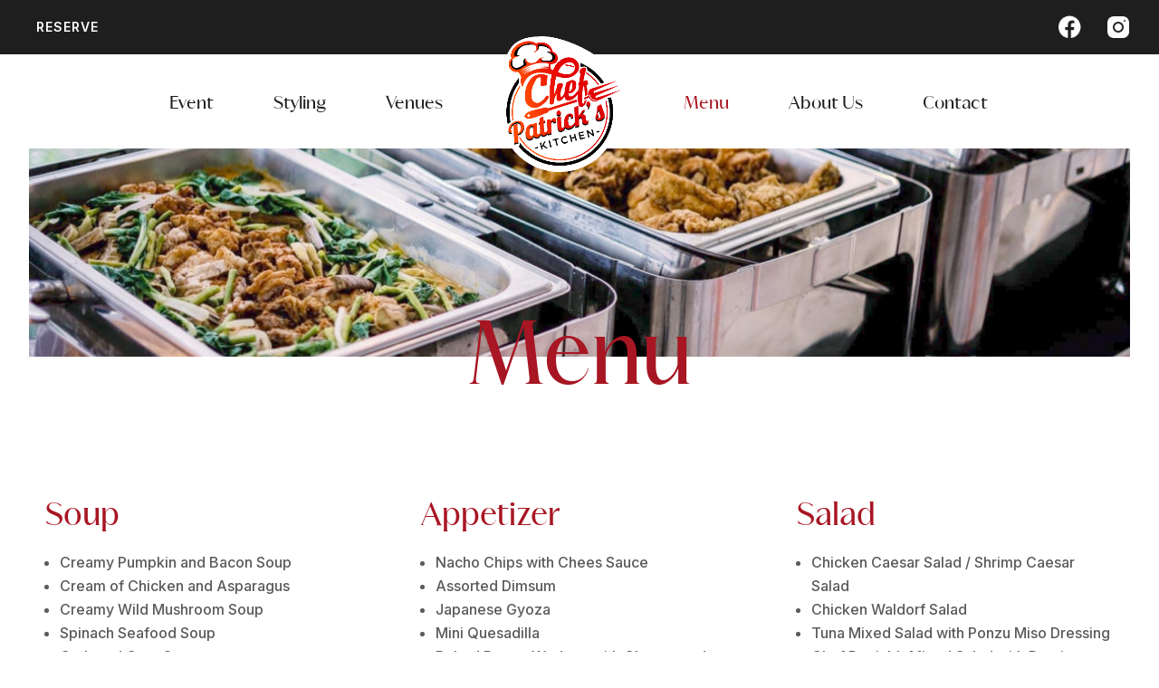

--- FILE ---
content_type: text/css
request_url: https://chefpatrickskitchen.ph/wp-content/themes/Divi-child/style.css?ver=4.19.4
body_size: 11606
content:
/*
 Theme Name:     Divi Child
 Theme URI:      https://www.elegantthemes.com/gallery/divi/
 Description:    Divi Child Theme
 Author:         Elegant Themes
 Author URI:     https://www.elegantthemes.com
 Template:       Divi
 Version:        1.0.0
*/
 
 
/* =Theme customization starts here
------------------------------------------------------- */

/* FONTS */
@font-face {
    font-family: 'Merchant';
    src: url('fonts/Merchant-Regular.woff2') format('woff2'),
        url('fonts/Merchant-Regular.woff') format('woff');
    font-weight: normal;
    font-style: normal;
    font-display: swap;
}

@font-face {
    font-family: 'Merchant';
    src: url('fonts/Merchant-Light.woff2') format('woff2'),
        url('fonts/Merchant-Light.woff') format('woff');
    font-weight: 300;
    font-style: normal;
    font-display: swap;
}

h1,h2,h3,h4,h5,h6 {
	font-family: 'Merchant', 'Helvetica Neue', Helvetica, sans-serif;
	font-weight: 300;
}

/* --------------------------- */
/* MAIN NAVIGATION */
/* --------------------------- */
#top-header {
	z-index: 11;
}
#top-header .container {
	padding-top: 10px;
	padding-bottom: 10px;
}
#et-secondary-menu {
	float: none;
    text-align: right;
}
#et-secondary-nav {
	width: 100%;
}
#et-secondary-nav li a {
	font-weight: 600;
    letter-spacing: 1px;
	padding: 5px 10px !important;
}
#et-secondary-nav li:last-child a {
	padding-right: 0 !important;
}
#et-secondary-nav li a img {
	width: 30px;
	vertical-align: middle;
	filter: brightness(0) invert(1);
}
#et-secondary-nav li.custom-menu {
	float: left;
	top: 8px;
}
#et-secondary-nav li.nav-icon {
	margin-right: 0;
}

#main-header {
	box-shadow: none;
	padding-bottom: 20px;
}
#et-top-navigation {
	padding: 0 !important;
}
#top-menu li a {
	font-family: Merchant, "Helvetica Neue", Helvetica, sans-serif;
	font-weight: 300;
	line-height: 28px;
	padding: 15px 20px !important;
}
#top-menu li.centered-inline-logo-wrap {
	width: 200px !important;
	height: auto !important;
	margin-top: -35px !important;
	margin-bottom: -100px !important;
}
#top-menu li.centered-inline-logo-wrap .logo_container {
	height: auto !important;
}
#logo {
	max-height: 150px !important;
}

/* FOOTER */
#footer-logo {
	position: absolute;
    top: -110px;
}
.footer-credits .et_pb_text {
	position: relative;
}
.footer-credits .et_pb_text:first-child::before {
	display: none;
}
.blurb-footer .et_pb_module_header {
	position: relative;
	padding-left: 20px;
}
.blurb-footer .et_pb_module_header::before {
	content: '';
	width: 5px;
	height: 5px;
	background: #ffffff;
	border-radius: 50px;
	display: block;
	position: absolute;
	top: 12px;
	left: 0;
}
.blurb-footer ul {
	list-style: none;
	padding: 0;
}
.blurb-footer.footer-menu ul li {
	font-size: 14px;
	line-height: 22px;
	text-transform: uppercase;
	letter-spacing: 1px;
	padding: 15px 0;
    border-bottom: 1px solid #b3b3b3;
	position: relative;
}
.blurb-footer.footer-menu ul li a {
	color: #ffffff;
	-webkit-transition: all .4s ease;
    -moz-transition: all .4s ease;
    -o-transition: all .4s ease;
    -ms-transition: all .4s ease;
    transition: all .4s ease;
}
.blurb-footer.footer-menu ul li a:hover {
	color: #A81623;
}
.blurb-footer.footer-menu ul li::before {
	content: '';
	background-image: url(/wp-content/uploads/2023/06/right-arrow.png);
	background-position: right center;
	background-repeat: no-repeat;
	background-size: contain;
	position: absolute;
	top: 0;
	right: 0;
	width: 22px;
	height: 50px;
	
}
.footer-credits .et_pb_text::before {
	content: '';
	width: 5px;
	height: 5px;
	background: #ffffff;
	border-radius: 50px;
	display: block;
	position: absolute;
	top: 8px;
	left: -18px;
}
.footer-link {
	color: #ffffff;
}
.footer-logo-wrap .et_pb_column::before {
	content: '';
	width: 90%;
	height: 1px;
	background: #b3b3b3;
	border-radius: 50px;
	display: block;
	position: absolute;
	top: 0px;
	right: 0px;
}
.blurb-footer.footer-social-icons ul {
	display: flex;
	align-items: center;
	column-gap: 20px;
}
.blurb-footer.footer-social-icons ul li img {
	filter: brightness(0) invert(1);
	width: 50px;
    padding: 10px;
    border: 1px solid #b3b3b3;
}

.events-images-wrap .et_pb_column {
	min-height: 600px;
}
.et_pb_button_module_wrapper .et_pb_button.btn-arrow-icon::after {
	background-image: url(/wp-content/uploads/2023/06/red-arrow-right.png);
}
.et_pb_button_module_wrapper .et_pb_button.btn-calendar-icon::after {
	background-image: url(/wp-content/uploads/2023/06/red-calendar-icon.png);
}
.et_pb_button_module_wrapper .et_pb_button.btn-arrow-icon::after,
.et_pb_button_module_wrapper .et_pb_button.btn-calendar-icon::after {
	content: '' !important;
	background-position: right center;
	background-repeat: no-repeat;
	background-size: contain;
	position: absolute;
	top: 2px;
	right: 15px;
	width: 22px;
	height: 50px;
}


.blurb-events .et_pb_main_blurb_image,
.blurb-events .et_pb_main_blurb_image img {
	width: 100%;
}
.blurb-events .et_pb_module_header {
	padding-left: 30px;
}
.blurb-events .et_pb_module_header span {
	position: relative;
}
.blurb-events .et_pb_module_header span::before {
	content: '';
	background-image: url(/wp-content/uploads/2023/06/arrow-right-up.png);
	background-size: contain;
	background-position: center;
	background-repeat: no-repeat;
	width: 22px;
	height: 22px;
	position: absolute;
	top: 0;
	right: -35px;
}

/* STYLING PAGE */
.text-style-2 .et_pb_text_inner {
	display: flex;
    align-items: center;
    column-gap: 30px;
}
.text-style-2 .et_pb_text_inner h2 {
	max-width: 200px;
    width: 100%;
}

.event-title,
.event-title .event-arrow-image {
	-webkit-transition: all .4s ease;
    -moz-transition: all .4s ease;
    -o-transition: all .4s ease;
    -ms-transition: all .4s ease;
    transition: all .4s ease;
}
.event-title .et_pb_text_inner {
	display: flex;
    align-items: center;
	column-gap: 10px;
}
.event-title .et_pb_text_inner h2 {
	padding-bottom: 0;
}
.event-arrow-image img {
	width: 30px;
}
.event-title:hover .event-arrow-image {
	transform: translateY(-10px);
}

.blurb-package .et_pb_module_header {
	position: absolute;
    top: 35%;
    left: 0;
    right: 0;
    color: #ffffff;
    padding-bottom: 0;
}
.blurb-package .et_pb_image_wrap {
	position: relative;
}
.blurb-package .et_pb_image_wrap::after {
	content: '';
    position: absolute;
    top: 0;
    left: 0;
    width: 100%;
    height: 100%;
    background: #A81623;
    opacity: .3;
}
.blurb-package .et_pb_image_wrap img {
	-webkit-animation: none!important;
	-moz-animation: none!important;
	-o-animation: none!important;
	animation: none !important;
}

/* FORMS */
.forminator-row {
	margin-left: 0 !important;
	margin-right: 0 !important;
	margin-bottom: 15px !important;
}
.forminator-col {
	padding: 0 5px !important;
}
.forminator-label {
	font-weight: 500 !important;
}
.forminator-input {
	background: #ffffff !important;
	font-size: 16px !important;
	line-height: 24px !important;
}
.forminator-input:hover,
.forminator-input:focus,
.forminator-input:active {
	border-color: #000000 !important;
}
.forminator-field-name {
	padding: 0 !important;
}
.forminator-textarea {
	background: #ffffff !important;
	font-size: 16px !important;
	line-height: 24px !important;
}
.forminator-textarea:hover,
.forminator-textarea:focus,
.forminator-textarea:active {
	border-color: #000000 !important;
}
.forminator-button {
	font-size: 14px !important;
    font-weight: 600 !important;
    text-transform: uppercase;
    letter-spacing: 1px !important;
    background: #A81623 !important;
    border-radius: 0 !important;
	
	-webkit-transition: all .4s ease;
    -moz-transition: all .4s ease;
    -o-transition: all .4s ease;
    -ms-transition: all .4s ease;
    transition: all .4s ease;
}
.forminator-button:hover {
	background: #222222 !important;
	box-shadow: none !important;
}
.forminator-row-last .forminator-field {
	text-align: right;
}
#name-1 {
	padding: 0 !important;
}
#name-1 .forminator-row,
#name-1 .forminator-row .forminator-col {
	margin-bottom: 0 !important;
}

/* EVENT PAGE */
.page-id-15 #footer-cta {
	display: none;
}
.page-id-15 #footer {
	padding-top: 100px;
}
.chef-team-image {
	position: relative;
}
.chef-team-image::after {
	content: '';
	background: url(/wp-content/uploads/2023/09/chef-patrick-image-20.png);
	background-position: center;
	background-size: contain;
	background-repeat: no-repeat;
	width: 100px;
    height: 100px;
    position: absolute;
    top: 35%;
    left: -50px;
}

/* VENUE PAGE */
.page-id-19 #footer-cta {
	display: none;
}
.page-id-19 #footer {
	padding-top: 100px;
}

/* ABOUT PAGE */
.page-id-23 #footer-cta {
	display: none;
}
.page-id-23 #footer {
	padding-top: 100px;
}

/* CONTACT PAGE */
.page-id-25 #footer-cta {
	display: none;
}
.page-id-25 #footer {
	padding-top: 100px;
}


/* HELPERS */
ul, ol {
	list-style-position: outside !important;
}
.lower-alpha {
	list-style-type: lower-alpha !important;
}
.lower-roman {
	list-style-type: lower-roman !important;
}
.text-merchant {
	font-family: 'Merchant', 'Helvetica Neue', Helvetica, sans-serif;
}
.text-red {
	color: #A81623;
}
.text-black {
	color: #222222;
}
.text-sm {
	font-size: 14px;
	line-height: 22px;
}
.text-2xl {
	font-size: 26px;
    line-height: 36px;
}
.text-uppercase {
	text-transform: uppercase;
}
.ls-1 {
	letter-spacing: 1px;
}
.fw-bold {
	font-weight: 600;
}
.fw-semibold {
	font-weight: 500;
}
.pt-15 {
	padding-top: 15px;
}
.pb-0 {
	padding-bottom: 0;
}
.pb-15 {
	padding-bottom: 15px;
}

@media(max-width: 1100px) {
	#top-menu li {
		padding-right: 15px;
	}
}
@media(max-width: 980px) {
	#top-header,
	#et-secondary-nav,
	#et-secondary-menu {
		display: block !important;
	}
	#page-container #main-header {
		top: 46px !important;
		padding-top: 0 !important;
		padding-bottom: 0 !important;
		border-bottom: 1px solid #ddd;
	}
	#top-header .container,
	#main-header .container {
		width: 100%;
		padding-left: 30px;
		padding-right: 30px;
	}
	#top-header .container {
    	padding-top: 8px;
	    padding-bottom: 8px;
	}
	#main-header .container {
		display: flex;
		align-items: center;
	}
	.logo_container {
		margin-top: -5px;
		margin-bottom: -10px;
	}
	#logo {
		max-width: 70px !important;
		max-height: 100% !important;
	}
	#et-secondary-nav li a {
		font-size: 12px;
		line-height: 20px;
	}
	#et-secondary-nav li a img {
		width: 20px;
	}
	#et-secondary-nav li.custom-menu {
    	top: 1px;
	}
	#et_mobile_nav_menu {
		margin-top: 0 !important;
	}
	#et_mobile_nav_menu .mobile_nav {
		background: transparent !important;
		padding: 0 !important;
	}
	#et_mobile_nav_menu .mobile_nav .select_page {
		display: none;
	}
	#et_mobile_nav_menu .mobile_menu_bar {
		position: relative;
		right: auto;
		top: auto;
		padding-bottom: 0 !important;
		text-align: right;
	}
	#et_mobile_nav_menu .mobile_menu_bar:before {
		color: #1E1E1E;
	}
	#mobile_menu {
		top: 47px;
		border-top: 3px solid #A81623;
		max-width: 400px;
		margin-left: auto;
		right: 0px;
		padding: 35px;
	}
	#mobile_menu li a {
		padding: 15px 0;
	}
	#mobile_menu li.custom-menu,
	#mobile_menu li.nav-icon {
		display: none;
	}
	
	.chef-team-image {
		margin-bottom: 35px !important;
	}
	.chef-team-image::after {
		top: auto;
		left: 0;
		bottom: -50px;
		right: 0;
		margin: auto;
	}
	
	#venue-header {
		background-size: cover;
		background-position: center;
	}
	
}
@media(max-width: 782px) {
	#name-1 .forminator-row .forminator-col:first-child {
		margin-bottom: 15px !important;
	}
}
@media(max-width: 600px) {
	#top-header .container,
	#main-header .container {
		width: 100%;
		padding-left: 15px;
		padding-right: 15px;
	}
	#et-secondary-nav li a {
		padding: 5px !important;
	}
}


--- FILE ---
content_type: text/css
request_url: https://chefpatrickskitchen.ph/wp-content/et-cache/396/et-core-unified-tb-50-deferred-396.min.css?ver=1769052402
body_size: 10804
content:
.et_pb_section_0_tb_footer.et_pb_section,.et_pb_section_1_tb_footer.et_pb_section{padding-top:0px;padding-bottom:0px}.et_pb_row_0_tb_footer{background-color:#f1f1f1;z-index:99!important;position:relative}.et_pb_row_0_tb_footer.et_pb_row{padding-top:80px!important;padding-right:80px!important;padding-bottom:80px!important;padding-left:80px!important;margin-bottom:-150px!important;padding-top:80px;padding-right:80px;padding-bottom:80px;padding-left:80px}.et_pb_row_0_tb_footer,body #page-container .et-db #et-boc .et-l .et_pb_row_0_tb_footer.et_pb_row,body.et_pb_pagebuilder_layout.single #page-container #et-boc .et-l .et_pb_row_0_tb_footer.et_pb_row,body.et_pb_pagebuilder_layout.single.et_full_width_page #page-container #et-boc .et-l .et_pb_row_0_tb_footer.et_pb_row{width:100%;max-width:1200px}.et_pb_text_0_tb_footer.et_pb_text{color:#1E1E1E!important}.et_pb_text_0_tb_footer{line-height:22px;font-weight:700;text-transform:uppercase;font-size:14px;letter-spacing:1px;line-height:22px}.et_pb_text_1_tb_footer h2{font-size:80px;color:#1E1E1E!important;line-height:88px}.et_pb_text_1_tb_footer{max-width:800px}.et_pb_button_0_tb_footer_wrapper .et_pb_button_0_tb_footer,.et_pb_button_0_tb_footer_wrapper .et_pb_button_0_tb_footer:hover{padding-top:15px!important;padding-right:50px!important;padding-bottom:15px!important;padding-left:20px!important}.et_pb_button_0_tb_footer_wrapper{margin-top:80px!important;margin-bottom:0px!important}body #page-container .et_pb_section .et_pb_button_0_tb_footer{border-width:1px!important;border-color:#A81623;border-radius:0px;letter-spacing:1px;font-size:14px;font-weight:600!important;text-transform:uppercase!important;background-color:#FFFFFF}body #page-container .et_pb_section .et_pb_button_0_tb_footer:hover{color:#FFFFFF!important;border-color:#1E1E1E!important;background-image:initial;background-color:#1E1E1E}body #page-container .et_pb_section .et_pb_button_0_tb_footer:hover:after{margin-left:.3em;left:auto;margin-left:.3em}body #page-container .et_pb_section .et_pb_button_0_tb_footer:after{line-height:inherit;font-size:inherit!important;opacity:1;margin-left:.3em;left:auto;font-family:ETmodules!important;font-weight:400!important}.et_pb_button_0_tb_footer{transition:color 300ms ease 0ms,background-color 300ms ease 0ms,border 300ms ease 0ms;width:100%;max-width:300px}.et_pb_button_0_tb_footer,.et_pb_button_0_tb_footer:after{transition:all 300ms ease 0ms}.et_pb_image_0_tb_footer{width:100%;max-width:500px;position:absolute!important;top:50px;bottom:auto;right:-30px;left:auto;text-align:center}.et_pb_section_2_tb_footer.et_pb_section{padding-top:200px;background-color:#1E1E1E!important}.et_pb_row_1_tb_footer.et_pb_row,.et_pb_row_2_tb_footer.et_pb_row,.et_pb_row_3_tb_footer.et_pb_row{padding-right:50px!important;padding-left:50px!important;padding-right:50px;padding-left:50px}.et_pb_row_1_tb_footer,body #page-container .et-db #et-boc .et-l .et_pb_row_1_tb_footer.et_pb_row,body.et_pb_pagebuilder_layout.single #page-container #et-boc .et-l .et_pb_row_1_tb_footer.et_pb_row,body.et_pb_pagebuilder_layout.single.et_full_width_page #page-container #et-boc .et-l .et_pb_row_1_tb_footer.et_pb_row,.et_pb_row_2_tb_footer,body #page-container .et-db #et-boc .et-l .et_pb_row_2_tb_footer.et_pb_row,body.et_pb_pagebuilder_layout.single #page-container #et-boc .et-l .et_pb_row_2_tb_footer.et_pb_row,body.et_pb_pagebuilder_layout.single.et_full_width_page #page-container #et-boc .et-l .et_pb_row_2_tb_footer.et_pb_row,.et_pb_row_3_tb_footer,body #page-container .et-db #et-boc .et-l .et_pb_row_3_tb_footer.et_pb_row,body.et_pb_pagebuilder_layout.single #page-container #et-boc .et-l .et_pb_row_3_tb_footer.et_pb_row,body.et_pb_pagebuilder_layout.single.et_full_width_page #page-container #et-boc .et-l .et_pb_row_3_tb_footer.et_pb_row{width:100%;max-width:1600px}.et_pb_image_1_tb_footer{margin-bottom:50px!important;width:100%;max-width:100px;text-align:left;margin-left:0}.et_pb_text_2_tb_footer h2{font-size:30px;color:#FFFFFF!important;line-height:38px}.et_pb_text_2_tb_footer{padding-top:50px!important;padding-bottom:20px!important;width:100%;max-width:300px}.et_pb_text_7_tb_footer.et_pb_text,.et_pb_text_6_tb_footer.et_pb_text,.et_pb_text_5_tb_footer.et_pb_text,.et_pb_text_4_tb_footer.et_pb_text,.et_pb_text_3_tb_footer.et_pb_text{color:#FFFFFF!important}.et_pb_blurb_2_tb_footer.et_pb_blurb .et_pb_module_header,.et_pb_blurb_2_tb_footer.et_pb_blurb .et_pb_module_header a,.et_pb_blurb_1_tb_footer.et_pb_blurb .et_pb_module_header,.et_pb_blurb_1_tb_footer.et_pb_blurb .et_pb_module_header a,.et_pb_blurb_0_tb_footer.et_pb_blurb .et_pb_module_header,.et_pb_blurb_0_tb_footer.et_pb_blurb .et_pb_module_header a{font-size:24px;color:#FFFFFF!important;line-height:32px}.et_pb_blurb_1_tb_footer.et_pb_blurb p,.et_pb_blurb_2_tb_footer.et_pb_blurb p,.et_pb_blurb_0_tb_footer.et_pb_blurb p{line-height:32px}.et_pb_blurb_0_tb_footer.et_pb_blurb,.et_pb_blurb_2_tb_footer.et_pb_blurb{color:#FFFFFF!important;line-height:32px}.et_pb_blurb_1_tb_footer .et_pb_blurb_content,.et_pb_blurb_2_tb_footer .et_pb_blurb_content,.et_pb_blurb_0_tb_footer .et_pb_blurb_content{max-width:100%}.et_pb_blurb_1_tb_footer.et_pb_blurb{color:#FFFFFF!important;line-height:32px;padding-bottom:50px!important}.et_pb_row_3_tb_footer{border-top-color:#b3b3b3}.et_pb_text_5_tb_footer,.et_pb_text_6_tb_footer,.et_pb_text_4_tb_footer{line-height:22px;text-transform:uppercase;font-size:14px;letter-spacing:1px;line-height:22px;margin-bottom:0px!important}.et_pb_text_7_tb_footer{line-height:22px;text-transform:uppercase;font-size:14px;letter-spacing:1px;line-height:22px}.et_pb_column_2_tb_footer{border-right-width:1px;border-right-color:#b3b3b3;padding-right:50px}.et_pb_column_3_tb_footer{border-right-width:1px;border-right-color:#b3b3b3;padding-right:50px;padding-left:50px}.et_pb_column_4_tb_footer{padding-left:50px}.et_pb_column_5_tb_footer{border-top-width:1px;border-top-color:#b3b3b3;padding-top:30px;display:flex;align-items:center;column-gap:30px;flex-wrap:wrap}.et_pb_column_6_tb_footer{border-top-width:1px;border-top-color:#b3b3b3;padding-top:30px}@media only screen and (max-width:980px){.et_pb_row_0_tb_footer.et_pb_row{padding-top:50px!important;padding-right:50px!important;padding-bottom:50px!important;padding-left:50px!important;padding-top:50px!important;padding-right:50px!important;padding-bottom:50px!important;padding-left:50px!important}.et_pb_text_1_tb_footer h2{font-size:64px;line-height:72px}.et_pb_button_0_tb_footer_wrapper{margin-top:0px!important}body #page-container .et_pb_section .et_pb_button_0_tb_footer:after{line-height:inherit;font-size:inherit!important;margin-left:.3em;left:auto;display:inline-block;opacity:1;content:attr(data-icon);font-family:ETmodules!important;font-weight:400!important}body #page-container .et_pb_section .et_pb_button_0_tb_footer:before{display:none}body #page-container .et_pb_section .et_pb_button_0_tb_footer:hover:after{margin-left:.3em;left:auto;margin-left:.3em}.et_pb_image_0_tb_footer{position:relative!important;top:50px;bottom:auto;left:0px;right:auto;transform:translateX(0px) translateY(0px)}body.logged-in.admin-bar .et_pb_image_0_tb_footer{top:50px}.et_pb_image_1_tb_footer .et_pb_image_wrap img,.et_pb_image_0_tb_footer .et_pb_image_wrap img{width:auto}.et_pb_row_1_tb_footer.et_pb_row,.et_pb_row_2_tb_footer.et_pb_row,.et_pb_row_3_tb_footer.et_pb_row{padding-right:50px!important;padding-left:50px!important;padding-right:50px!important;padding-left:50px!important}.et_pb_image_1_tb_footer{margin-top:30px!important}.et_pb_text_2_tb_footer h2{font-size:26px;line-height:34px}.et_pb_blurb_0_tb_footer.et_pb_blurb .et_pb_module_header,.et_pb_blurb_0_tb_footer.et_pb_blurb .et_pb_module_header a,.et_pb_blurb_1_tb_footer.et_pb_blurb .et_pb_module_header,.et_pb_blurb_1_tb_footer.et_pb_blurb .et_pb_module_header a,.et_pb_blurb_2_tb_footer.et_pb_blurb .et_pb_module_header,.et_pb_blurb_2_tb_footer.et_pb_blurb .et_pb_module_header a{font-size:20px;line-height:28px}.et_pb_row_3_tb_footer{border-top-color:#b3b3b3}.et_pb_column_2_tb_footer{border-right-width:0px;border-right-color:#b3b3b3;padding-right:0px;padding-bottom:50px}.et_pb_column_3_tb_footer{border-right-width:0px;border-right-color:#b3b3b3;padding-right:0px;padding-bottom:50px;padding-left:0px}.et_pb_column_4_tb_footer{padding-left:0px}.et_pb_column_5_tb_footer{border-top-width:1px;border-top-color:#b3b3b3}.et_pb_column_6_tb_footer{border-top-width:0px;border-top-color:#b3b3b3}}@media only screen and (max-width:767px){.et_pb_row_0_tb_footer.et_pb_row{padding-top:30px!important;padding-right:30px!important;padding-bottom:30px!important;padding-left:30px!important;padding-top:30px!important;padding-right:30px!important;padding-bottom:30px!important;padding-left:30px!important}.et_pb_text_1_tb_footer h2{font-size:44px;line-height:52px}.et_pb_button_0_tb_footer_wrapper{margin-top:0px!important}body #page-container .et_pb_section .et_pb_button_0_tb_footer:after{line-height:inherit;font-size:inherit!important;margin-left:.3em;left:auto;display:inline-block;opacity:1;content:attr(data-icon);font-family:ETmodules!important;font-weight:400!important}body #page-container .et_pb_section .et_pb_button_0_tb_footer:before{display:none}body #page-container .et_pb_section .et_pb_button_0_tb_footer:hover:after{margin-left:.3em;left:auto;margin-left:.3em}body.logged-in.admin-bar .et_pb_image_0_tb_footer{top:50px}.et_pb_image_0_tb_footer{top:50px;bottom:auto;left:0px;right:auto;transform:translateX(0px) translateY(0px)}.et_pb_image_1_tb_footer .et_pb_image_wrap img,.et_pb_image_0_tb_footer .et_pb_image_wrap img{width:auto}.et_pb_row_1_tb_footer.et_pb_row,.et_pb_row_2_tb_footer.et_pb_row,.et_pb_row_3_tb_footer.et_pb_row{padding-right:30px!important;padding-left:30px!important;padding-right:30px!important;padding-left:30px!important}.et_pb_image_1_tb_footer{margin-top:30px!important}.et_pb_text_2_tb_footer h2{font-size:26px;line-height:34px}.et_pb_blurb_0_tb_footer.et_pb_blurb .et_pb_module_header,.et_pb_blurb_0_tb_footer.et_pb_blurb .et_pb_module_header a,.et_pb_blurb_1_tb_footer.et_pb_blurb .et_pb_module_header,.et_pb_blurb_1_tb_footer.et_pb_blurb .et_pb_module_header a,.et_pb_blurb_2_tb_footer.et_pb_blurb .et_pb_module_header,.et_pb_blurb_2_tb_footer.et_pb_blurb .et_pb_module_header a{font-size:20px;line-height:28px}.et_pb_row_3_tb_footer{border-top-color:#b3b3b3}.et_pb_column_2_tb_footer{border-right-width:0px;border-right-color:#b3b3b3;padding-right:0px;padding-bottom:50px}.et_pb_column_3_tb_footer{border-right-width:0px;border-right-color:#b3b3b3;padding-right:0px;padding-bottom:50px;padding-left:0px}.et_pb_column_4_tb_footer{padding-left:0px}.et_pb_column_5_tb_footer{border-top-width:1px;border-top-color:#b3b3b3}.et_pb_column_6_tb_footer{border-top-width:0px;border-top-color:#b3b3b3}}

--- FILE ---
content_type: application/javascript
request_url: https://chefpatrickskitchen.ph/wp-content/themes/Divi-child/js/app.js?ver=2
body_size: 1660
content:
jQuery(document).ready(function($) {
	
	var topPosition = 0;
	$(window).scroll(function() {
		var scrollMovement = $(window).scrollTop();
		if (topPosition < 200 ){
			
		}
		else{
			if(scrollMovement > topPosition) {
				$('#cbpi-main-header').removeClass('show-header');
				$('#cbpi-main-header').addClass('hide-header');
			} else {
				$('#cbpi-main-header').removeClass('hide-header');
				$('#cbpi-main-header').addClass('show-header');
			}
		}
		topPosition = scrollMovement;
	});
	
	
	
	
	
	//COLLAPSIBLE MENUS (MOBILE)
    function ds_setup_collapsible_submenus_parent_cickable() {
        var top_level_link = '.et_mobile_menu .menu-item-has-children > a';
        
        $(top_level_link).after('<span class="menu-closed"></span>');
        
        $(top_level_link).each(function () {
            $(this).next().next('.sub-menu').toggleClass('menu-hide', 1000);
        });
        $(top_level_link + '+ span').on('click', function (event) {
            event.preventDefault();
            $(this).toggleClass('menu-open');
            $(this).next('.sub-menu').toggleClass('menu-hide', 1000);
        });
    }
	
	setTimeout(function () {
        ds_setup_collapsible_submenus_parent_cickable();
    }, 300);
	
	
	
	
	//DISABLE AJAX ON BLOG POST
	$('.et_pb_module.et_pb_posts .wp-pagenavi a, .et_pb_blog_grid .wp-pagenavi a').click(function() {
		window.location.href = $(this).attr('href');
		return false;
	});
	
	
	//SERVICE CAROUSEL
	$('#service-carousel').owlCarousel({
		loop: true,
		margin: 20,
		nav: true,
		dots: false,
		responsive:{
			0: {
				items:1
			},
			992: {
				items:2
			},
			1200: {
				items:3
			}
		}
	})
	
});